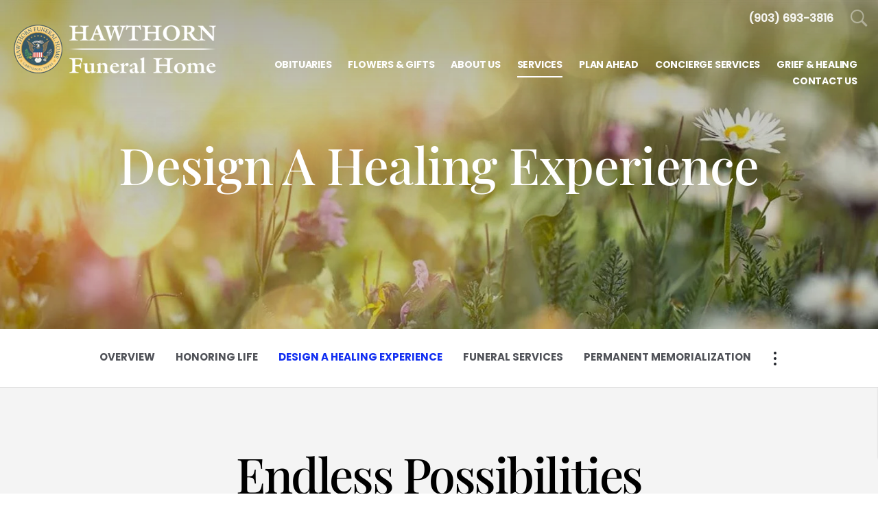

--- FILE ---
content_type: text/html; charset=utf-8
request_url: https://www.hawthornfuneralhome.com/services/design-a-healing-experience
body_size: 11349
content:
<!doctype html>
<html lang="en" xmlns="http://www.w3.org/1999/xhtml" xmlns:og="http://ogp.me/ns#" xmlns:fb="https://www.facebook.com/2008/fbml" class=" not-mobile-device">
	<head>
		<meta charset="utf-8">
		<title>Design A Healing Experience | Hawthorn Funeral Home - Carthage, TX</title>

				<meta name="description" content="You’ll come together for the ceremony and continue to heal by visiting as often as you like. Whether you choose traditional burial or cremation, having a physical place to reflect is essential." />
        
			

	<link rel="dns-prefetch" href="https://cdn.f1connect.net" /> 
	
	<link rel="preconnect" href="https://cdn.f1connect.net" />
	
	<link rel="preconnect" href="https://cdn.f1connect.net" crossorigin />


        

	
			



<meta property="og:type" content="website">
<meta property="og:url" content="https://www.hawthornfuneralhome.com/services/design-a-healing-experience">
<meta property="og:site_name" content="Hawthorn Funeral Home">
<meta property="og:title" content="Design A Healing Experience">
<meta property="og:image" content="https://cdn.f1connect.net/media/48917/r/1200x630/Layer-63-compres.jpg">
<meta property="og:image:width" content="1200">
<meta property="og:image:height" content="630">
<meta property="og:description" content="You’ll come together for the ceremony and continue to heal by visiting as often as you like. Whether you choose traditional burial or cremation, having a physical place to reflect is essential.">
<meta name="twitter:card" content="summary_large_image">

		<meta name="format-detection" content="telephone=no" />
<meta http-equiv="X-UA-Compatible" content="IE=Edge" />

<meta name="viewport" content="width=device-width, initial-scale=1.0, maximum-scale=5.0" />


			<meta name="google-site-verification" content="WNhf1qXZOAw7oUJEuBg-mrwSemYwCqZkM1Aw8Fvrz_Y" />
			<meta name="google-site-verification" content="N3Nx8XnYRPuV8hLjXDhYjtlrMWIqaGR04yMrw5zs3t4" />
	
	<meta name="msvalidate.01" content="08352CB206098E9B50D9B35F42EF1359" />

  <script>
    window.googleTags = {
      internalGroupId: '',
      internalClientId: 'G-Q9GX7EF3B2',
      clientGroupId: '',
      clientWebsiteId: 'G-T4TJY0SGE7',
      clientOpt1Id: '',
      clientOpt2Id: '',
      clientOpt3Id: ''
    };
  </script>

      <script>
      window.f1ConnectDataLayer = window.f1ConnectDataLayer || [];
      window.f1ConnectDataLayer.push({
        'event': 'siteProperties',
        websiteId: '12873',
        groupId: '',
        template: 'sublime',
        contentSetType: 'human'
      });
    </script>

          
      <script>(function(w,d,s,l,i){w[l]=w[l]||[];w[l].push({'gtm.start':
      new Date().getTime(),event:'gtm.js'});var f=d.getElementsByTagName(s)[0],
      j=d.createElement(s),dl=l!='dataLayer'?'&l='+l:'';j.async=true;j.src=
      'https://www.googletagmanager.com/gtm.js?id='+i+dl;f.parentNode.insertBefore(j,f);
      })(window,document,'script','f1ConnectDataLayer','GTM-KD2GVTWL');</script>

                          
      <script>!function(){async function e(e){return new Promise(t=>{var n=setTimeout(()=>{"function"==typeof e&&e(),t()},200);requestAnimationFrame(()=>{setTimeout(()=>{clearTimeout(n),"function"==typeof e&&e(),t()},50)})})}var t=function(t,n){if(!n||"function"!=typeof n.push)return!1;var a=n.push.bind(n);n.push=function(...n){(async()=>{await e(async()=>{var o=n[0],u="boolean"==typeof o._dedupe&&o._dedupe;u&&delete n[0]._dedupe,a(...n),!u&&await e(function(){o&&o.event&&"string"==typeof o.event&&o.event.startsWith("gtm.")&&!["gtm.dom","gtm.load"].includes(o.event)&&(o._dedupe=!0,"dataLayer"===t?window.f1ConnectDataLayer?.push(...n):window.dataLayer?.push(...n))})})})()}};t("f1ConnectDataLayer",window.f1ConnectDataLayer),t("dataLayer",window.dataLayer)}();</script>
  



<script>
	(function() {
		if(navigator.platform === "MacIntel" && navigator.maxTouchPoints > 0) {
			var html = document.querySelector('html');
			html.classList.add('mobile-device');
			html.classList.remove('not-mobile-device');
		}
	})();
</script>


  


<script>
  (function() {
    var userCountryCode = "US";
    var optInCountries=["BE","BG","CZ","DK","DE","EE","IE","GR","ES","FR","IT","CY","LV","LT","LU","HU","MT","NL","AT","PL","PT","RO","SI","SK","FI","SE","GB","HR","LI","NO","IS"];

    var NoopAdapter=function(){"interactive"===document.readyState||"complete"===document.readyState?this.emit("init"):document.addEventListener("DOMContentLoaded",function(){this.emit("init")}.bind(this))},adapter=(NoopAdapter.prototype={name:"Noop",consent:{performance:!0,targeting:!0,functional:!0},runScript:function(t,e){return e(this.consent)},emit:function(t){window.dispatchEvent(new CustomEvent("CookieConsent."+t,{detail:this.consent}))}},new NoopAdapter);
    (ConsentManager=function(t){this.adapter=t,this.defaultGranted=optInCountries.indexOf(userCountryCode)<0,this.handlers()}).prototype={consent:function(){return this.adapter.consent},runScript:function(t,n){return this.adapter.runScript(t,n)},handlers:function(){window.addEventListener("CookieConsent.init",function(){this.updateBodyClassNames(),this.updateScripts(),this.updateIframes()}.bind(this)),window.addEventListener("CookieConsent.change",function(){this.updateBodyClassNames(),this.updateScripts(),this.updateIframes()}.bind(this))},updateBodyClassNames:function(){var t=[],n=this.consent(),n=(t.push(n.performance?"consent-performance":""),t.push(n.targeting?"consent-targeting":""),t.push(n.functional?"consent-functional":""),t.join(" ").trim()),t=document.body.className.replace("consent-performance","").replace("consent-targeting","").replace("consent-functional","");document.body.className=(t+" "+n).trim()},updateScripts:function(){var t=Array.from(document.querySelectorAll('script[type="text/plain"][data-consent]'));0!==t.length&&t.forEach(function(t){this.activateScript(t)}.bind(this))},activateScript:function(t){if(this.hasConsent(t)){var n=t.parentNode,e=document.createElement(t.tagName),a=(e.innerHTML=t.innerHTML,t.attributes);if(0<a.length)for(var r=0;r<a.length;r++){var i=a[r].name,s=a[r].value;"type"!==a[r].name&&e.setAttribute(i,s)}e.setAttribute("type","text/javascript"),n.replaceChild(e,t)}},updateIframes:function(){var t=Array.from(document.querySelectorAll("iframe[data-consent][data-src]"));0!==t.length&&t.forEach(function(t){this.activateIframe(t)}.bind(this))},activateIframe:function(t){this.hasConsent(t)&&(t.src=t.dataset.src)},hasConsent:function(t){var t=(t.getAttribute("data-consent")||"").split(","),n=!1,e=this.consent();return t.forEach(function(t){n=n||e[t]}),n}},window.ConsentManager=new ConsentManager(adapter);
  })();
</script>


	<link rel="preload" as="font" crossorigin="anonymous" type="font/woff2" href="https://cdn.f1connect.net/cdn/sa-194-hQI/layout/fonts/PlayfairDisplay-Regular.woff2" />
	<link rel="preload" as="font" crossorigin="anonymous" type="font/woff2" href="https://cdn.f1connect.net/cdn/sa-194-hQI/layout/fonts/Poppins-Black.woff2" />
	<link rel="preload" as="font" crossorigin="anonymous" type="font/woff2" href="https://cdn.f1connect.net/cdn/sa-194-hQI/layout/fonts/PlayfairDisplay-Bold.woff2" />
	<link rel="preload" as="font" crossorigin="anonymous" type="font/woff2" href="https://cdn.f1connect.net/cdn/sa-194-hQI/layout/fonts/Poppins-Light.woff2" />
	<link rel="preload" as="font" crossorigin="anonymous" type="font/woff2" href="https://cdn.f1connect.net/cdn/sa-194-hQI/layout/fonts/PlayfairDisplay-Medium.woff2" />
	<link rel="preload" as="font" crossorigin="anonymous" type="font/woff2" href="https://cdn.f1connect.net/cdn/sa-194-hQI/layout/fonts/Poppins-Medium.woff2" />
	<link rel="preload" as="font" crossorigin="anonymous" type="font/woff2" href="https://cdn.f1connect.net/cdn/sa-194-hQI/layout/fonts/PlayfairDisplay-RegularItalic.woff2" />
	<link rel="preload" as="font" crossorigin="anonymous" type="font/woff2" href="https://cdn.f1connect.net/cdn/sa-194-hQI/layout/fonts/Poppins-Bold.woff2" />
<link rel="preload" as="font" crossorigin="anonymous" type="font/woff2" href="https://cdn.f1connect.net/cdn/sa-194-hQI/layout/fonts/ionicons.woff2?v=2.0.0" />
<link rel="preload" as="font" crossorigin="anonymous" type="font/woff2" href="https://cdn.f1connect.net/cdn/sa-194-hQI/layout/fonts/fontawesome-webfont.woff2?v=4.7.0" />

<link rel="preload" as="script" href='https://cdn.f1connect.net/cdn/sa-194-hQI/layout/js/theme.min.js' />

<link rel="stylesheet" type="text/css" href='https://cdn.f1connect.net/cdn/sa-194-hQI/layout/css/vendor.min.css' />
<link rel="stylesheet" type="text/css" href='https://cdn.f1connect.net/cdn/sa-194-hQI/layout/skins/1/css/theme.min.css' />



		
		<script>
try {
	var dtNow = new Date();
	document.cookie = "timezone=" + (-dtNow.getTimezoneOffset()) + ";path=/;expires=" + (new Date(dtNow.getTime() + (1000 * 60 * 60 * 24)).toUTCString());
} catch (e) {}
</script>

						
	<style></style></head>
	
	
	
													<body
		data-section="Services"
		data-page="Design A Healing Experience"
		class="section-services page-design-a-healing-experience  alternate-bg page-internal-content header-has-phone not-tribute-page"
		data-offset-scroll-top="100"
		data-page-id="1711"
		data-template="Sublime"
					data-customer-ua="UA-16066718-34"
								data-domain="hawthornfuneralhome.com"
		data-business-name="Hawthorn Funeral Home"
				      data-has-store="true"
      data-store-products="Flowers - Teleflora (US)"
              data-has-flowers="true"
    			>
		            <noscript><iframe src="https://www.googletagmanager.com/ns.html?id=GTM-KD2GVTWL" height="0" width="0" style="display:none;visibility:hidden"></iframe></noscript>

                          
				    <div class="accessibility-nav" role="navigation" aria-label="Skip links">
        <a href="#PageContent" id="SkipToMainContent" class="accessibility__link" tabindex="0">Skip to content</a>
    </div>


		

		<div class="body" id="internal">
			<div class="concept">
				<div class="concept-body">
					<div class="content">
						

								
<header id="TemplateHeader" class="template-header  sticky-unpinned" role="banner">
	<div class="header-container">
		<div class="header-wrap header-wrap-top">
						<button class="trigger-search trigger-search-abs" aria-label="Open Search">
				<i class=" ion ion-ios-search-strong"></i>
			</button>
						<div class="container-fluid">
				<div class="header-top">
					<div class="text-right">
						<ul>
																													<li class="website-phone">
									<a href="tel:9036933816" class="phone phone-location phone-location-205842" aria-label="Call us at 9 0 3 6 9 3 3 8 1 6">
										<strong>(903) 693-3816</strong>
									</a>
								</li>
																																		</ul>
					</div>
				</div>
			</div>
		</div>
		<div class="header-wrap header-wrap-bottom">
							<div class="template-header-mobile-bar  template-header-mobile-bar--1">
											<div class="template-header-mobile-bar__phone template-header-mobile-bar__phone--single">
							<span class="phone-label">Call Us</span>
							<a href="tel:9036933816" class="phone phone-location phone-location-205842">(903) 693-3816</a>
						</div>
									</div>
						<div class="container-fluid">
				<div class="header-inner">
					<div class="header-col left">
						<div class="logo">
    <div class="align">
        <div class="align-middle">
            <a href="/"><img src="https://cdn.f1connect.net/cdn/12873D-mjI/layout/r/305x90/images/logo.63686951587_fc_white.png" alt="Hawthorn Funeral Home"  width="305" height="90" /></a>

        </div>
    </div>
</div>
					</div>
					<div class="header-col right">
						<nav>
							<ul class="nav">
																										<li class="">
										<a href="/obituaries/">
											<span>Obituaries</span>
										</a>
									</li>
																																<li >
									<a href="/store/?icn=top_nav&amp;icc=fs_store">
										<span>Flowers &amp; Gifts</span>
									</a>
								</li>
																																<li >
									<a href="/about-us/">
										<span>About Us</span>
									</a>
								</li>
																																<li  class="active">
									<a href="/services/">
										<span>Services</span>
									</a>
								</li>
																																<li >
									<a href="/plan-ahead/">
										<span>Plan Ahead</span>
									</a>
								</li>
																																<li >
									<a href="/concierge-services/">
										<span>Concierge Services</span>
									</a>
								</li>
																																<li >
									<a href="/grief-and-healing/">
										<span>Grief &amp; Healing</span>
									</a>
								</li>
																																<li >
									<a href="/contact-us/">
										<span>Contact Us</span>
									</a>
								</li>
																																							</ul>
						</nav>
						<button class="navbar-toggle" type="button">
							<span class="sr-only">Toggle navigation</span>
							<span class="icon-bar first"></span>
							<span class="icon-bar middle"></span>
							<span class="icon-bar last"></span>
						</button>
					</div>
				</div>
			</div>
		</div>

				<div id="obit-search" class="header-search" data-not-found-text="No obituaries found matching the search term.">
			<button class="close-search ion ion-ios-close-outline"></button>

			<div class="header-search-content">
				<form name="MainNavSearch" class="search-form" role="search" method="GET" action="/obituaries/">
					<div class="form-group">
						<label class="search-label">Search</label>
						<div class="input-search input-search-white">
							<input type="text" name="filter" class="form-control ignore-placelabel" autocomplete="off" aria-label="Search by name" tabindex="0">
							<i class="fa-fw ion ion-ios-search-strong" aria-hidden="true"></i>
						</div>
					</div>
				</form>
				<div id="ObitSuggestions" class="search-suggestions">
					<ul></ul>
				</div>
			</div>
		</div>
		
	</div>

	<div class="navbar-side">
		<div class="navbar-side-wrapper">

			<!-- SUB NAVIGATION -->
			<nav class="mobile-sub-nav">
				<ul>
																			</ul>
			</nav>

			<!-- SEARCH -->
						<div class="search-area">
				<form name="MainNavSearch" class="form-obit-search" role="search" method="GET" action="/obituaries/">
					<div class="input-group input-search dark">
						<input type="text" name="filter" class="form-control ignore-placelabel input-sm" placeholder="Search" aria-label="Search by name">
						<div class="input-group-btn">
							<button type="submit" class="btn btn-sm">
								<i class="ion ion-ios-search-strong" aria-hidden="true"></i>
								<span class="sr-only">Search</span>
							</button>
						</div>
					</div>
				</form>
			</div>
			
			<!-- NAVIGATION LINKS -->
			<nav class="header-col mobile-main-nav">
				<ul>
					<li class="nav-item home-link">
						<a  href="/">Home</a>
					</li>
																	<li class="nav-item">
							<a class="" href="/obituaries/"><span>Obituaries</span></a>
						</li>
																															<li class="nav-item">
								<a  href="/store/?icn=desktop_site_menu&amp;icc=desktop"><span>Flowers &amp; Gifts</span></a>
								</li>
																																							<li class="nav-item">
								<a  href="/about-us/"><span>About Us</span></a>
								</li>
																																							<li class="nav-item">
								<a  class="active" href="/services/"><span>Services</span></a>
								</li>
																																							<li class="nav-item">
								<a  href="/plan-ahead/"><span>Plan Ahead</span></a>
								</li>
																																							<li class="nav-item">
								<a  href="/concierge-services/"><span>Concierge Services</span></a>
								</li>
																																							<li class="nav-item">
								<a  href="/grief-and-healing/"><span>Grief &amp; Healing</span></a>
								</li>
																																							<li class="nav-item">
								<a  href="/contact-us/"><span>Contact Us</span></a>
								</li>
																																	</ul>
			</nav>

		</div>
	</div>
	</header>

						<div class="internal-header" role="region" aria-label="Header">
							
	
	
									
<div
	class="internal-header-image "
				style="background-color: #000;"
	>
					
				<img
			src="https://cdn.f1connect.net/compress/media/143880/r/1920x720/p/0x-269x2460/SpringReborn.jpg"
			style=" opacity: 0.8; object-position: 50% 50%;"
							srcset="https://cdn.f1connect.net/compress/media/143880/r/533x200/p/0x-75x683/SpringReborn.jpg 533w,
					https://cdn.f1connect.net/compress/media/143880/r/767x288/p/0x-107x983/SpringReborn.jpg 767w,
					https://cdn.f1connect.net/compress/media/143880/r/1024x384/p/0x-143x1312/SpringReborn.jpg 1024w,
					https://cdn.f1connect.net/compress/media/143880/r/1440x540/p/0x-202x1845/SpringReborn.jpg 1440w,
					https://cdn.f1connect.net/compress/media/143880/r/1920x720/p/0x-269x2460/SpringReborn.jpg 1920w"
				sizes="(max-width: 414px) 533px,
					(min-width: 415px) and (max-width: 767px) 767px,
					(min-width: 768px) and (max-width: 1024px) 1024px,
					(min-width: 1025px) and (max-width: 1440px) 1440x,
					(min-width: 1441px) 1920px"
										data-object-fit-position="50% 50%"
										alt=" Services | Hawthorn Funeral Home"
										title=" Services | Hawthorn Funeral Home"
						width="1920"
			height="720"
		/>
	</div>
<div class="internal-header-content">
	<div class="page-title">
		<div class="align">
			<div class="align-middle">
															<h1 class="page-title-heading h1"><span>Design A Healing Experience</span></h1>
												</div>
		</div>
	</div>
</div>
						</div>

							<div class="internal-menu-container">
		<div class="internal-menu" role="navigation" aria-label="Section navigation">
			<div class="internal-menu-fix">
				<div class="okayNav clearfix" role="navigation" aria-label="Section Pages">
					<ul class="nav">
													<li >
								<a href="/services/">
									<span class="menu-item">
										<span class="menu-item__text">
											Overview
											<span class="menu-item__effect" aria-hidden="true">Overview</span>
										</span>
									</span>
								</a>
							</li>
													<li >
								<a href="/services/honoring-life">
									<span class="menu-item">
										<span class="menu-item__text">
											Honoring Life
											<span class="menu-item__effect" aria-hidden="true">Honoring Life</span>
										</span>
									</span>
								</a>
							</li>
													<li  class="active">
								<a href="/services/design-a-healing-experience">
									<span class="menu-item">
										<span class="menu-item__text">
											Design A Healing Experience
											<span class="menu-item__effect" aria-hidden="true">Design A Healing Experience</span>
										</span>
									</span>
								</a>
							</li>
													<li >
								<a href="/services/funeral-services">
									<span class="menu-item">
										<span class="menu-item__text">
											Funeral Services
											<span class="menu-item__effect" aria-hidden="true">Funeral Services</span>
										</span>
									</span>
								</a>
							</li>
													<li >
								<a href="/services/permanent-memorialization">
									<span class="menu-item">
										<span class="menu-item__text">
											Permanent Memorialization
											<span class="menu-item__effect" aria-hidden="true">Permanent Memorialization</span>
										</span>
									</span>
								</a>
							</li>
													<li >
								<a href="/services/jewelry-and-keepsakes">
									<span class="menu-item">
										<span class="menu-item__text">
											Jewelry &amp; Keepsakes
											<span class="menu-item__effect" aria-hidden="true">Jewelry &amp; Keepsakes</span>
										</span>
									</span>
								</a>
							</li>
													<li >
								<a href="/services/veterans-services">
									<span class="menu-item">
										<span class="menu-item__text">
											Veteran&#39;s Services
											<span class="menu-item__effect" aria-hidden="true">Veteran&#39;s Services</span>
										</span>
									</span>
								</a>
							</li>
											</ul>
				</div>
			</div>
		</div>
	</div>


						<div class="internal-content">
							<div class="page-content-wrapper">
								<div id="PageContent" role="main" class="page-content">
																			<div class="widget page-intro page-intro-default ">
			<h2 class="title">Endless Possibilities</h2>
					<h3 class="subtitle">We invite you to explore the many unique ways to celebrate and honor a life.</h3>
			</div><div class="widget text-twocolumns ">
	<p>Whether you choose burial or cremation, having a service to honor life, and a permanent place to visit remains, is an essential part of the healing process. We&#8217;ll educate you on the traditional and nontraditional inclusions in these ceremonies&#8212;and help you design an observance that&#8217;s as unique as the life it&#8217;s about.</p>
</div>
		
		
			
		<div
		id="service-selector"
		class="service-selector"
		data-start="center"
		data-mode="coverflow"
	>
		<div class="ss-container">
			<div class="ss-coverflow">
				<div class="ss-slides">
					<ol class="ss-slides-list">
																																				
							<li class="item prev-6" data-slide-item="0">
								<div class="figure loaded">
																																				<img
										src="[data-uri]"
										data-lazy
										data-src="https://cdn.f1connect.net/cdn/sa-194-hQI/layout/custom/service-selector/comfort-in-tradition.jpg"
										alt="Comfort in Tradition."
										width="845"
										height="520"
									/>
								</div>
							</li>
																																				
							<li class="item prev-5" data-slide-item="1">
								<div class="figure loaded">
																																				<img
										src="[data-uri]"
										data-lazy
										data-src="https://cdn.f1connect.net/cdn/sa-194-hQI/layout/custom/service-selector/patriotic-tribute.jpg"
										alt="Patriotic Honor."
										width="845"
										height="520"
									/>
								</div>
							</li>
																																				
							<li class="item prev-4" data-slide-item="2">
								<div class="figure loaded">
																																				<img
										src="[data-uri]"
										data-lazy
										data-src="https://cdn.f1connect.net/cdn/sa-194-hQI/layout/custom/service-selector/the-value-of-coming.jpg"
										alt="Together Is Better."
										width="845"
										height="520"
									/>
								</div>
							</li>
																																				
							<li class="item prev-3" data-slide-item="3">
								<div class="figure loaded">
																																				<img
										src="[data-uri]"
										data-lazy
										data-src="https://cdn.f1connect.net/cdn/sa-194-hQI/layout/custom/service-selector/comfort-hearts.jpg"
										alt="Savor Memories."
										width="845"
										height="520"
									/>
								</div>
							</li>
																																				
							<li class="item prev-2" data-slide-item="4">
								<div class="figure loaded">
																																				<img
										src="[data-uri]"
										data-lazy
										data-src="https://cdn.f1connect.net/cdn/sa-194-hQI/layout/custom/service-selector/last-ride.jpg"
										alt="Ride Strong."
										width="845"
										height="520"
									/>
								</div>
							</li>
																																				
							<li class="item prev-1" data-slide-item="5">
								<div class="figure loaded">
																																				<img
										src="[data-uri]"
										data-lazy
										data-src="https://cdn.f1connect.net/cdn/sa-194-hQI/layout/custom/service-selector/coming-home.jpg"
										alt="No Place Like Home."
										width="845"
										height="520"
									/>
								</div>
							</li>
																				
							<li class="item active" data-slide-item="6">
								<div class="figure loaded">
																																				<img
										src="[data-uri]"
										data-lazy
										data-src="https://cdn.f1connect.net/cdn/sa-194-hQI/layout/custom/service-selector/explore-the-possibilities.jpg"
										alt="How Would You Like To Be Honored?"
										width="845"
										height="520"
									/>
								</div>
							</li>
																																				
							<li class="item next-1" data-slide-item="7">
								<div class="figure loaded">
																																				<img
										src="[data-uri]"
										data-lazy
										data-src="https://cdn.f1connect.net/cdn/sa-194-hQI/layout/custom/service-selector/sporting-celebration.jpg"
										alt="A Sporting Celebration."
										width="845"
										height="520"
									/>
								</div>
							</li>
																																				
							<li class="item next-2" data-slide-item="8">
								<div class="figure loaded">
																																				<img
										src="[data-uri]"
										data-lazy
										data-src="https://cdn.f1connect.net/cdn/sa-194-hQI/layout/custom/service-selector/treasured-keepsake.jpg"
										alt="Keepsakes and Heirlooms."
										width="845"
										height="520"
									/>
								</div>
							</li>
																																				
							<li class="item next-3" data-slide-item="9">
								<div class="figure loaded">
																																				<img
										src="[data-uri]"
										data-lazy
										data-src="https://cdn.f1connect.net/cdn/sa-194-hQI/layout/custom/service-selector/playing-the-game.jpg"
										alt="The Game Goes On."
										width="845"
										height="520"
									/>
								</div>
							</li>
																																				
							<li class="item next-4" data-slide-item="10">
								<div class="figure loaded">
																																				<img
										src="[data-uri]"
										data-lazy
										data-src="https://cdn.f1connect.net/cdn/sa-194-hQI/layout/custom/service-selector/taking-the-stage.jpg"
										alt="Take The Stage."
										width="845"
										height="520"
									/>
								</div>
							</li>
																																				
							<li class="item next-5" data-slide-item="11">
								<div class="figure loaded">
																																				<img
										src="[data-uri]"
										data-lazy
										data-src="https://cdn.f1connect.net/cdn/sa-194-hQI/layout/custom/service-selector/into-the-deep-blue.jpg"
										alt="Into The Deep."
										width="845"
										height="520"
									/>
								</div>
							</li>
																																				
							<li class="item next-6" data-slide-item="12">
								<div class="figure loaded">
																																				<img
										src="[data-uri]"
										data-lazy
										data-src="https://cdn.f1connect.net/cdn/sa-194-hQI/layout/custom/service-selector/reach-for-the-stars.jpg"
										alt="Reach for the Stars."
										width="845"
										height="520"
									/>
								</div>
							</li>
											</ol>
				</div>
				<div class="ss-description">
					<ol class="ss-description-list">
																				<li >
								<div class="ss-description-container">
									<div class="ss-description-content">
										<h5>Comfort in Tradition.</h5>
										<p>We’ll help you design a service with classic rites and rituals that will feel like timeless tributes.</p>
									</div>
								</div>
							</li>
																				<li >
								<div class="ss-description-container">
									<div class="ss-description-content">
										<h5>Patriotic Honor.</h5>
										<p>Show the deepest respect to a veteran with a flag presentation and 21-rifle salute.</p>
									</div>
								</div>
							</li>
																				<li >
								<div class="ss-description-container">
									<div class="ss-description-content">
										<h5>Together Is Better.</h5>
										<p>For burials and cremations, create a unifying service with readings, memories and spirituality.</p>
									</div>
								</div>
							</li>
																				<li >
								<div class="ss-description-container">
									<div class="ss-description-content">
										<h5>Savor Memories.</h5>
										<p>Gather loved ones with a delicious feast in a relaxed gathering.</p>
									</div>
								</div>
							</li>
																				<li >
								<div class="ss-description-container">
									<div class="ss-description-content">
										<h5>Ride Strong.</h5>
										<p>Bring a prized vehicle into the service, from a fire truck they served on to a restored hot rod.</p>
									</div>
								</div>
							</li>
																				<li >
								<div class="ss-description-container">
									<div class="ss-description-content">
										<h5>No Place Like Home.</h5>
										<p>Bring family and friends together in a home or private garden, around familiar belongings.</p>
									</div>
								</div>
							</li>
																											<li  class="active" >
								<div class="ss-description-container">
									<div class="ss-description-content">
										<h5>How Would You Like To Be Honored?</h5>
										<p>Funerals unite people when they need each other most. These services can be opportunities to celebrate everything amazing about the life that was lived. And also to give guests a meaningful, healing experience. Explore a range of ideas and find what speaks to you.</p>
									</div>
								</div>
							</li>
																				<li >
								<div class="ss-description-container">
									<div class="ss-description-content">
										<h5>A Sporting Celebration.</h5>
										<p>For fans, you can show the passion of the game through memorabilia, tailgating and more.</p>
									</div>
								</div>
							</li>
																				<li >
								<div class="ss-description-container">
									<div class="ss-description-content">
										<h5>Keepsakes and Heirlooms.</h5>
										<p>Bring a set of objects that shares a treasured hobby, and guests can even leave with an item.</p>
									</div>
								</div>
							</li>
																				<li >
								<div class="ss-description-container">
									<div class="ss-description-content">
										<h5>The Game Goes On.</h5>
										<p>For card sharks, Scrabble pros or billiard players, the game can be incorporated as a tribute.</p>
									</div>
								</div>
							</li>
																				<li >
								<div class="ss-description-container">
									<div class="ss-description-content">
										<h5>Take The Stage.</h5>
										<p>For thespians and opera lovers, a theatrical event can be the perfect end to a brilliant life.</p>
									</div>
								</div>
							</li>
																				<li >
								<div class="ss-description-container">
									<div class="ss-description-content">
										<h5>Into The Deep.</h5>
										<p>For a loved one who feels home at sea, cremated remains can be scattered over an expanse of ocean.</p>
									</div>
								</div>
							</li>
																				<li >
								<div class="ss-description-container">
									<div class="ss-description-content">
										<h5>Reach for the Stars.</h5>
										<p>“Fly me to the moon; let me sing among those stars.” Many of us long to be able to travel among the planets of our solar system and out among the stars. Becoming part of the cosmos may be the perfect ‘send off’ for someone special.</p>
									</div>
								</div>
							</li>
											</ol>
				</div>
			</div>
			<div class="ss-controls">
				<a class="btn btn-prev" data-slide="prev"><i class="fa fa-angle-left"></i></a>
				<a class="btn btn-next" data-slide="next"><i class="fa fa-angle-right"></i></a>
				<div class="ss-slider-wrapper">
					<input
						data-slider-id="ss-slider"
						data-slider-min="1"
						data-slider-max="13"
						data-slider-step="1"
						data-slider-value="7"
						data-slider-tooltip="hide"
						class="hidden"
					/>
				</div>
				<div class="ss-pager">
					<ul>
																											<li >
								<a  data-caption="TRADITIONAL CEREMONIES" ><span></span></a>
							</li>
																				<li >
								<a ><span></span></a>
							</li>
																				<li >
								<a ><span></span></a>
							</li>
																				<li >
								<a ><span></span></a>
							</li>
																				<li >
								<a ><span></span></a>
							</li>
																				<li >
								<a ><span></span></a>
							</li>
																											<li  class="center" >
								<a  data-caption="PERSONALIZED TRIBUTES" ><span></span></a>
							</li>
																				<li >
								<a ><span></span></a>
							</li>
																				<li >
								<a ><span></span></a>
							</li>
																				<li >
								<a ><span></span></a>
							</li>
																				<li >
								<a ><span></span></a>
							</li>
																				<li >
								<a ><span></span></a>
							</li>
																											<li >
								<a  data-caption="UNIQUE REFLECTIONS" ><span></span></a>
							</li>
											</ul>
				</div>
			</div>
		</div>
	</div>
<div class="widget title-text  on-white">
	<div class="inner-wrap">
		<h4 class="title">Designing your Funeral</h4>
		<div class="text">
			<p>There are two facets of the design process. First, we ask you to consider how you wish to honor and celebrate the life. When those important decisions are made, we&#8217;ll turn to the issue of how you wish to care for the physical remains.</p>
		</div>
	</div>
</div><div class="widget heading4-text"><h4>How to Honor a Life</h4><p>It&#8217;s about bringing those you love together, at a time of loss. It&#8217;s a natural thing to do, and over time, has become a socially-expected practice. More importantly, a funeral or memorial service, whether traditional, or contemporary, is the first step in healing.</p><p>You can have your service anywhere, and any way, you want. Your choices include the place of celebration, day of the week, and time of day; the musical selection, what prayers will be said or songs you&#8217;d like sung. We can arrange to have doves, butterflies, or balloons released at the close of the service. Keepsake gifts of wildflower seeds or a tree seedling can be given. We&#8217;re here to help you create the most memorable and meaningful service to honor your loved one.</p></div><div class="widget heading4-text"><h4>Burial or Cremation?</h4><p>Your next consideration focuses on choosing between burial and cremation. Usually, people are clear on this point. In fact, your loved one may have told you, or someone else, exactly how they wish to be cared for. But it can be a hard decision for some families, especially when the wishes of the deceased were never clearly stated. If that's the case, please know we're able to help you come to the perfect decision for your loved one, and for you.</p><p>Once you decide, the finer details come into focus. If you've chosen burial, then selection of the casket, vault, and desired cemetery follows. Naturally, we&#8217;re here to help you.</p><p>If cremation is your choice, then you'll need to make the next decision: whether the cremated remains will be placed in a mausoleum niche, or buried on the cemetery grounds.</p><p>In some communities, there's the option for a 'green burial.' If that's what your loved one would prefer, we'll help you select an environmentally-friendly choice.</p></div><div class="widget title-text  on-white">
	<div class="inner-wrap">
		<h4 class="title">Designing Your Memorial</h4>
		<div class="text">
			<p>There are few decisions in life as personal as deciding where you wish to be permanently memorialized. After all, it is a decision that extends into the lifetimes of your children and grandchildren &#8211; where do you wish them to go to honor your memory and share their emotions?</p>
		</div>
	</div>
</div><div class="widget heading4-text"><h4>Ground Burial</h4><span>Deciding on the type of memorial property is a very personal decision. Hawthorn Funeral Home provides a setting where meditation, reflection, remembrance, and healing can take place.</span></div><div class="widget heading4-text"><h4>Mausoleums</h4><p>Mausoleums allow for above ground entombment in either community buildings or specially designed family structures. At one time the advantages of mausoleum entombment were available only to royalty, the famed or the very wealthy. Well-known mausoleums include the Taj Mahal, Tomb of the Unknown Soldier and Egyptian Pyramids. Mausoleum property is now affordable to most everyone.</p><p>The mausoleum at Hawthorn Funeral Home is a community mausoleum with crypt spaces and cremation niche sections. Private family mausoleum property is also available. These mausoleums are individually designed, custom-built and personalized to reflect the traditions and values of the individual.</p></div><div class="widget heading4-text"><h4>Cremation Options</h4><span>Cremation niches, including those with glass front panels, are available in our mausoleum, and in our outdoor cremation Water Garden. We also provide bench, tree, and statue memorial interment of cremated remains.</span></div><div class="widget text-button title-text-button  on-white ">
	<div class="inner-wrap">
		<h4 class="title">Create Your Perfect Ceremony</h4>
		<div class="text">
			<p>Once you've explored the world of possibilities, map out the personalized services that speak to you. There's no option that's too grand or too unique. We want to make your wishes a reality.</p>
		</div>
		<div class="text-cta text-center">
			<p><a href="/contact-us/">Design Your Service</a></p>
		</div>
	</div>
</div>
		
		
		
								
		
		
											
	
		
		
		
		
	<div class="related-links related-links--flex " >
		<div class="container-fluid">

			<div class="heading-group">
				<h3 class="h1 title">Related Links</h3>
			</div>

							<div class="mb-none row-flex">
	
				
		
			
			<div class="col-flex">
				<div class="related-link">
					<div class="figure">
						<a href="/concierge-services/"  tabindex="-1">
							<img
								src="[data-uri]"
								data-lazy
								data-src="https://cdn.f1connect.net/media/48634/resources.jpg"
																	data-srcset="https://cdn.f1connect.net/media/48634/r/314x0/resources.jpg 314w,
										https://cdn.f1connect.net/media/48634/r/384x0/resources.jpg 384w,
										https://cdn.f1connect.net/media/48634/resources.jpg 520w"
									data-sizes="(max-width: 414px) 384px,
										(min-width: 415px) and (max-width: 767px) 520px,
										(min-width: 768px) and (max-width: 1024px) 314px,
										(min-width: 1025px) 520px"
																alt="Resources"
																width="520"
								height="320"
							/>
						</a>
					</div>
					<div class="figcaption">
						<h4><a href="/concierge-services/" >Resources</a></h4>
						<p><a href="/concierge-services/"  tabindex="-1">Find everything you need.</a></p>
					</div>
				</div>
			</div>
			
				
												
		
			
			<div class="col-flex">
				<div class="related-link">
					<div class="figure">
						<a href="https://plan.passare.com/preplan/HawthornFHCarthage/PlanAhead" rel="noopener" tabindex="-1">
							<img
								src="[data-uri]"
								data-lazy
								data-src="https://cdn.f1connect.net/media/112/r/520x320/when-a-death-occurs.jpg"
																	data-srcset="https://cdn.f1connect.net/media/112/r/314x193/when-a-death-occurs.jpg 314w,
										https://cdn.f1connect.net/media/112/r/384x236/when-a-death-occurs.jpg 384w,
										https://cdn.f1connect.net/media/112/r/520x320/when-a-death-occurs.jpg 520w"
									data-sizes="(max-width: 414px) 384px,
										(min-width: 415px) and (max-width: 767px) 520px,
										(min-width: 768px) and (max-width: 1024px) 314px,
										(min-width: 1025px) 520px"
																alt="Plan Ahead"
																width="520"
								height="320"
							/>
						</a>
					</div>
					<div class="figcaption">
						<h4><a href="https://plan.passare.com/preplan/HawthornFHCarthage/PlanAhead" rel="noopener">Plan Ahead</a></h4>
						<p><a href="https://plan.passare.com/preplan/HawthornFHCarthage/PlanAhead" rel="noopener" tabindex="-1">Make choices about your future funeral now.</a></p>
					</div>
				</div>
			</div>
			
				
																
			
				
		
			
			<div class="col-flex">
				<div class="related-link">
					<div class="figure">
						<a href="/grief-and-healing/grief-support-guide"  tabindex="-1">
							<img
								src="[data-uri]"
								data-lazy
								data-src="https://cdn.f1connect.net/media/48638/grief-support.jpg"
																	data-srcset="https://cdn.f1connect.net/media/48638/r/314x0/grief-support.jpg 314w,
										https://cdn.f1connect.net/media/48638/r/384x0/grief-support.jpg 384w,
										https://cdn.f1connect.net/media/48638/grief-support.jpg 520w"
									data-sizes="(max-width: 414px) 384px,
										(min-width: 415px) and (max-width: 767px) 520px,
										(min-width: 768px) and (max-width: 1024px) 314px,
										(min-width: 1025px) 520px"
																alt="Grief Support"
																width="520"
								height="320"
							/>
						</a>
					</div>
					<div class="figcaption">
						<h4><a href="/grief-and-healing/grief-support-guide" >Grief Support</a></h4>
						<p><a href="/grief-and-healing/grief-support-guide"  tabindex="-1">Coping with Grief &amp; Loss.</a></p>
					</div>
				</div>
			</div>
			
				
			</div>
					</div>
	</div>

																	</div>
							</div>
						</div>
					</div>
				</div>

				
		
							
							
							
							
							
							
							

<footer id="TemplateFooter" class="template-footer" role="contentinfo" >
	<div class="footer-top">
		<div class="container-fluid">
			<div class="limit-max">
				<div class="row">
					<div class="col-lg-8 col-links">
						<div class="row section-links">
																				<ul class="list-unstyled col-sm-4">
							
							
							<li><a href="/" >Homepage</a></li>

																				
							
							<li><a href="/obituaries/" >Funerals & Obituaries</a></li>

																				
							
							<li><a href="/store/?icn=top_nav&amp;icc=fs_store" >Flowers &amp; Gifts</a></li>

														</ul>
																											<ul class="list-unstyled col-sm-4">
							
							
							<li><a href="/about-us/" >About Us</a></li>

																				
							
							<li><a href="/services/" >Services</a></li>

																				
							
							<li><a href="/plan-ahead/" >Plan Ahead</a></li>

														</ul>
																											<ul class="list-unstyled col-sm-4">
							
							
							<li><a href="/concierge-services/" >Concierge Services</a></li>

																				
							
							<li><a href="/grief-and-healing/" >Grief &amp; Healing</a></li>

																				
							
							<li><a href="/contact-us/" >Contact Us</a></li>

														</ul>
																			</div>
					</div>
										<div class="col-lg-4 col-social">

						
													<ul class="list-inline social-icons text-center">
																	<li class="facebook">
										<a class="social-facebook" href="http://www.facebook.com/hawthornfuneralhome/" target="_blank" rel="nofollow noopener">
											<i class="fa fa-facebook-square" aria-hidden="true"></i>
											<span class="sr-only">Facebook</span>
										</a>
									</li>
																																																															</ul>
											</div>
									</div>
			</div>
		</div>
		<div class="back-to-top">
			<button>Back to top</button>
		</div>
	</div>

																																																							
					<div class="partner-associations">
			<ul class="partner-associations-list partner-associations-list--default">
																																<li>
																		
						
						<a href="https://www.nfda.org/" target="_blank" rel="nofollow noopener">													<img src="[data-uri]" data-lazy data-src="https://cdn.f1connect.net/photo/partnerassociations/r/0x60/10/nfda_logo.png" alt="NFDA Logo" width="135" height="60">
												</a>					</li>
																												<li>
																		
						
						<a href="https://www.selectedfuneralhomes.org/" target="_blank" rel="nofollow noopener">													<img src="[data-uri]" data-lazy data-src="https://cdn.f1connect.net/photo/partnerassociations/r/0x60/13/selected-independent-funeral-homes_logo.png" alt="Selected Independent Funeral Homes (SIFH) Logo" width="134" height="60">
												</a>					</li>
																																														<li>
																		
						
						<span class="partner">													<img src="[data-uri]" data-lazy data-src="https://cdn.f1connect.net/photo/partnerassociations/r/0x60/934/b57d763b-dc75-4856-a299-28c458426041.png" alt="BOPC2015 Logo" width="60" height="60">
												</span>					</li>
																			<li>
																		
						
						<span class="partner">													<img src="[data-uri]" data-lazy data-src="https://cdn.f1connect.net/photo/partnerassociations/r/0x60/937/76829fcd-72f7-4872-9af9-fd0053254653.png" alt="BOPC2016 Logo" width="60" height="60">
												</span>					</li>
																			<li>
																		
						
						<span class="partner">													<img src="[data-uri]" data-lazy data-src="https://cdn.f1connect.net/photo/partnerassociations/r/0x60/938/c0aedfd6-4dfb-41d5-94b2-762abb58cc3a.png" alt="BOPC2017 Logo" width="60" height="60">
												</span>					</li>
																			<li>
																		
						
						<span class="partner">													<img src="[data-uri]" data-lazy data-src="https://cdn.f1connect.net/photo/partnerassociations/r/0x60/1082/10bc2f6a-932c-45fc-b182-43e46ec18bc0.png" alt="B Logo" width="60" height="60">
												</span>					</li>
																			<li>
																		
						
						<span class="partner">													<img src="[data-uri]" data-lazy data-src="https://cdn.f1connect.net/photo/partnerassociations/r/0x60/1083/de8a6011-0407-4335-960b-19198233d3e6.png" alt="BOP2019 Logo" width="60" height="60">
												</span>					</li>
												</ul>
		</div>
	
	<div class="copyright">
		<div class="container-fluid">
			<div class="limit-max">
				<div class="row">
				</div>

				<div class="row">
					<div class="col-xs-12">
						<div class="table mb-none">
							<div class="cell text-left">
								<p>&copy; 2026 Hawthorn Funeral Home. All Rights Reserved.</p>
							</div>

							<div class="cell text-right">
								<p>Made with love by <a href="https://www.funeralone.com/" target="_blank" rel="nofollow noopener" class="text-bold" data-funeralone>funeralOne</a></p>
							</div>
						</div>
					</div>

																				<div class="col-xs-12">
						<p class="text-center">
							<a href="https://www.prepaidfunerals.texas.gov" target="_blank" rel="nofollow noopener">View information</a> for consumers relating to the purchase of preneed funeral contracts including descriptions of the trust and insurance funding options available under state law.<br aria-hidden="true">
            	Complaints concerning perpetual care cemeteries or prepaid contracts should be directed to: Texas Department of Banking, 2601 N. Lamar Blvd., Austin, TX 78705; 1-877-276-5554 (toll free); <a href="https://www.dob.texas.gov" target="_blank" rel="nofollow noopener">www.dob.texas.gov</a>
						</p>
					</div>
										
										
				</div>
			</div>
		</div>
	</div>

</footer>
			</div>
		</div>
		

<script src='https://cdn.f1connect.net/cdn/sa-194-hQI/layout/js/theme.min.js'></script>






			<div class="accessibility-nav accessibility-nav--footer" role="navigation" aria-label="Footer sitemap navigation">
	    <a href="/sitemap" class="accessibility__link" tabindex="0">Sitemap</a>
	</div>

	</body>
</html>
